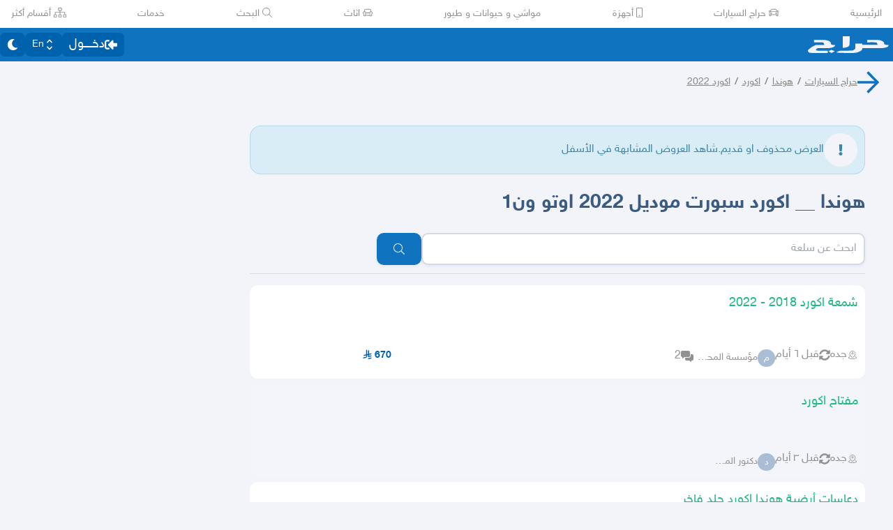

--- FILE ---
content_type: application/javascript
request_url: https://betacdn.haraj.com.sa/vite/assets/index-CpuxbyiM.js
body_size: 376
content:

!function(){try{var e="undefined"!=typeof window?window:"undefined"!=typeof global?global:"undefined"!=typeof globalThis?globalThis:"undefined"!=typeof self?self:{},n=(new e.Error).stack;n&&(e._sentryDebugIds=e._sentryDebugIds||{},e._sentryDebugIds[n]="d55462ef-a0ed-58b3-a1cc-78df711e772c")}catch(e){}}();
import{c as a}from"./create-endpoint-aUyYxwch.js";import{c as e}from"./checkFlag-Bibn0gi-.js";const o=e("dev")?"chat.jdeed.com":"api-chat.haraj.com.sa",r=`https://${o}`,d=(t,c)=>a(r,t,{onAPIError:c},!0,{mode:"cors",credentials:"include"});export{d as C};
//# sourceMappingURL=index-CpuxbyiM.js.map

//# debugId=d55462ef-a0ed-58b3-a1cc-78df711e772c


--- FILE ---
content_type: application/javascript
request_url: https://betacdn.haraj.com.sa/vite/assets/trackPosting-nJUEIObh.js
body_size: 442
content:

!function(){try{var e="undefined"!=typeof window?window:"undefined"!=typeof global?global:"undefined"!=typeof globalThis?globalThis:"undefined"!=typeof self?self:{},n=(new e.Error).stack;n&&(e._sentryDebugIds=e._sentryDebugIds||{},e._sentryDebugIds[n]="83f82ec1-fb5f-5301-8bd7-eb04d17ca5a4")}catch(e){}}();
import{N as a}from"./asyncReactGA-BozvT0BB.js";import{c,d as s}from"./fetcher-BFN3BNaT.js";const t={"/tags":"tagPage","/pic":"tagPicPage","/scope":"scopePage","/city":"cityPage","/users/search":"userSearch","/search":"searchPage"},g=s(t,"homePage"),p=c(),i=(e=0)=>{a.pageview(`/post/${e}`)};export{g,i as p,p as t};
//# sourceMappingURL=trackPosting-nJUEIObh.js.map

//# debugId=83f82ec1-fb5f-5301-8bd7-eb04d17ca5a4


--- FILE ---
content_type: application/javascript
request_url: https://betacdn.haraj.com.sa/vite/assets/useStreamComments-DjN7tGRk.js
body_size: 2541
content:

!function(){try{var e="undefined"!=typeof window?window:"undefined"!=typeof global?global:"undefined"!=typeof globalThis?globalThis:"undefined"!=typeof self?self:{},n=(new e.Error).stack;n&&(e._sentryDebugIds=e._sentryDebugIds||{},e._sentryDebugIds[n]="04d7a445-832b-5233-8cc5-9eee052ddfb2")}catch(e){}}();
import{q as U,D}from"./fetcher-BFN3BNaT.js";import"./setCookie-B59AlHsZ.js";import"./debug-build-BzbPds9X.js";import{r as a}from"./chunk-JMJ3UQ3L-CfoBu44Q.js";import{j as x}from"./jsx-runtime-D_zvdyIk.js";import"./Image-CqNs1Ne2.js";import"./ScrollableContainer-CDArS5JY.js";import"./index.es-CDrnooh-.js";import"./index-6fPLvYdi.js";/* empty css                   */import{u as T}from"./useAccessToken-BLjDnWUG.js";import{c as Q}from"./create-endpoint-aUyYxwch.js";import{u as $}from"./useParams-Ro2iEoDF.js";import{k as V}from"./asyncReactGA-BozvT0BB.js";import{u as J}from"./useAccountUser-CbPwp0u-.js";import{u as Y}from"./useScopedI18n-B8qJAlOX.js";const O="https://livestream.haraj.com.sa",S=e=>Q(O,e),C={updateStreamerDeviceState(e,t){return S(e).Put("streams/device",{mic_state:t.micEnabled,camera_state:t.cameraEnabled})},disableStreamerDeviceState(e){return S(e).Put("streams/device",{mic_state:!1,camera_state:!1})},checkOpenStream(e){return S(e).Get("open-stream")},startStream(e,t,s,n,r){return S(e).Post(`streams?clientId=${t}`,{post_id:s,device:{camera_state:n,mic_state:r}})},stopStream(e,t){return S(e).Delete(`streams/${t}`)},getStreamStatus(e,t){return S(e).Get(`streams/status?post_ids=${t}`)},checkPostsStreaming(e,t){return S(e).Get(`streams/open?post_ids=${t}`)},getStream(e,t){return S(e).Get(`streams/${t}`)},joinLiveStream(e,t){return S(e).Post(`streams/${t}/join`,{})},publishComment(e,t,s){return S(e).Post(`streams/${t}/comments`,{content:s})},getStreamComments(e,t,{lastCommentKey:s,limit:n}){const r=`streams/${t}/comments`,o=new URLSearchParams;s&&o.append("last_key",s),o.append("limit",n.toString());const i=`${r}?${o.toString()}`;return S(e).Get(i)},getStreamsList(e,{lastStreamKey:t,limit:s}){const n="streams",r=new URLSearchParams;t&&r.append("last_key",t),r.append("limit",s.toString());const o=`${n}?${r.toString()}`;return S(e).Get(o)},async subscribeToStream(e,t){const s=`${O}/streams/${t}/events?sse_token=${e}`;return new EventSource(s)}},k=()=>{const{postid:e}=$();return e},N=e=>e==null?null:Array.isArray(e)?e[0]?String(e[0]):null:String(e),L=e=>{const t=N(e);if(!t)return null;const s=Number.parseInt(t,10);return Number.isNaN(s)?null:s},{subscribeToStream:q}=C,H=e=>{const t=k(),[s,n]=a.useState(null);return a.useEffect(()=>((async()=>{if(e&&!s)try{const r=N(t);if(!r)return;const o=await q(e,r);n(o)}catch{}})(),()=>{s&&s.close()}),[e,t]),{eventSource:s}},W=e=>{const t=T(),{data:s,isLoading:n,refetch:r,isRefetching:o}=U({queryKey:["postStream",e],queryFn:async()=>{const m=N(e);if(!m)throw new Error("Invalid postId for stream query");return(await C.getStream(t,m)).json},enabled:!!e,staleTime:Number.POSITIVE_INFINITY}),i=s!=null&&s.ok?s.data:void 0,c=s!=null&&s.ok?void 0:s,l=n,d=(i==null?void 0:i.status)==="OPEN",f=(i==null?void 0:i.status)==="CLOSED";return{isGettingStream:l&&!o,isLive:d,streamData:i,streamError:c,refetchStream:r,isEnded:f}},z=e=>{var i,c;const{postid:t}=$(),n=t||e,{data:r,...o}=D({id:[Number(n)]},{enabled:!!n&&!Number.isNaN(Number(n)),placeholderData:V,staleTime:Number.POSITIVE_INFINITY,retryOnMount:!1,refetchOnMount:!1});return(c=(i=r==null?void 0:r.posts)==null?void 0:i.items)==null?void 0:c[0]},A=a.createContext(null),Se=({children:e})=>{const t=z(),{id:s}=J(),n=k(),r=Y("streams"),[o,i]=a.useState(null),{isGettingStream:c,streamData:l,isEnded:d,isLive:f,streamError:m}=W(N(n)||""),[E,u]=a.useState({viewerCount:0,streamIsLive:!1,streamEnded:!1,streamIsPaused:!1,message:null}),[p,v]=a.useState(!0),[h,_]=a.useState(!0);a.useEffect(()=>{u({...E,viewerCount:(l==null?void 0:l.num_viewers)||0,streamIsLive:f,streamEnded:d,message:I(),streamErrorMsg:m})},[c]);const I=a.useCallback(()=>{var g;return f?r("live"):d?r("live_closed"):(g=m==null?void 0:m.msg)!=null&&g.includes("not found")?r("no_live_stream"):null},[f,d,m,r]),{eventSource:P}=H(o),F=a.useCallback(g=>{const b=JSON.parse(g.data);if(b.name==="LIVESTREAM_STATUS"){const y=b.data.viewer_count;u(G=>({...G,viewerCount:y,message:I()}))}b.name==="LIVESTREAM_ENDED"&&(i(null),u(y=>({...y,streamEnded:!0,message:r("live_closed"),streamIsLive:!1})))},[u,I,i,r]);a.useEffect(()=>{if(!P)return;const g=b=>F(b);return P.addEventListener("message",g),()=>{P.removeEventListener("message",g)}},[P]);const w=a.useMemo(()=>s===(t==null?void 0:t.authorId),[s,t]),R=a.useMemo(()=>!!t&&!c?w?"streamer":"viewer":"pending",[w,m,t,c,l]),j=a.useMemo(()=>m?"error":c?"pending":l??"error",[c,l,m]);return x.jsx(x.Fragment,{children:x.jsx(A.Provider,{value:{sseToken:o,setSseToken:i,streamSubscription:P,streamMeta:E,streamDeviceState:{camEnabled:p,micEnabled:h,setCamStateEnabled:v,setMicStateEnabled:_,resetState:()=>{v(!0),_(!0)}},setStreamMeta:u,isAuthor:w,data:j,view:R,isMocked:!1},children:e})})},B=()=>a.useContext(A),pe=()=>{const e=T(),{streamSubscription:t}=B(),s=k(),[n,r]=a.useState([]),[o,i]=a.useState(!1),[c,l]=a.useState(),[d,f]=a.useState(!1);a.useEffect(()=>{if(!s||!e||n.length>0||d)return;(async()=>{f(!0);try{const u=L(s);if(!u)return;const p=await M(u,void 0,e);r(p.items),i(p.has_next_page),l(p.next_last_key)}catch{}finally{setTimeout(()=>{f(!1)},700)}})()},[s,e,n]);const m=a.useCallback(async()=>{if(!(!o||d||!e||!s)){f(!0);try{const E=L(s);if(!E)return;const u=await M(E,c,e);r(p=>{const v=u.items.filter(h=>!p.some(_=>_.id===h.id));return[...p,...v]}),i(u.has_next_page),l(u.next_last_key)}catch{}finally{f(!1)}}},[o,d,e,s,c]);return a.useEffect(()=>{if(!t||!s)return;const E=u=>{const p=JSON.parse(u.data);if(p.name!=="NEW_COMMENT")return;const v=p.data;r(h=>h.some(I=>I.id===v.id)?h:[v,...h])};return t.addEventListener("message",E),()=>{t.removeEventListener("message",E)}},[t,s]),{comments:n,fetchNextPage:m,hasNextPage:o,isFetchingNextPage:d}},K="no_internet_err",M=async(e,t,s)=>{try{const n=N(e);if(!n)throw new Error("Invalid postId provided");const r=await C.getStreamComments(s,n,{lastCommentKey:t,limit:5});if(r===null)throw new Error(K);if(!r.ok)throw new Error("Error");const{data:o,ok:i}=r.json;if(!i)throw new Error("Error with JSON file returned from stream comments");const{last_key:c}=o.params,{has_next_page:l,next_last_key:d}=o.page_info,{comments:f}=o;return{next_last_key:d,last_key:c,has_next_page:l,items:f}}catch(n){throw n instanceof Error?new TypeError(n.message):n}};export{K as N,Se as S,C as a,A as b,B as c,N as d,z as e,W as f,pe as g,L as t,k as u};
//# sourceMappingURL=useStreamComments-DjN7tGRk.js.map

//# debugId=04d7a445-832b-5233-8cc5-9eee052ddfb2


--- FILE ---
content_type: application/javascript
request_url: https://betacdn.haraj.com.sa/vite/assets/ActionButton-U_05DgAM.js
body_size: 2983
content:

!function(){try{var e="undefined"!=typeof window?window:"undefined"!=typeof global?global:"undefined"!=typeof globalThis?globalThis:"undefined"!=typeof self?self:{},n=(new e.Error).stack;n&&(e._sentryDebugIds=e._sentryDebugIds||{},e._sentryDebugIds[n]="b131b79e-d842-5271-b1cd-702cfaf289b9")}catch(e){}}();
import{j as t}from"./jsx-runtime-D_zvdyIk.js";import{c as u}from"./clsx-B-dksMZM.js";import{V as S}from"./ToasterPortal-DqRB6gjq.js";import{t as D}from"./trackProfile-DVbrphMY.js";import{L as k}from"./link-BtFVfoCm.js";import{u as H}from"./useCurrentLocale-BzhikqBC.js";import{P as y,Q as E,R as I}from"./fetcher-BFN3BNaT.js";import{u as L}from"./useAccountUser-CbPwp0u-.js";import{r as f}from"./chunk-JMJ3UQ3L-CfoBu44Q.js";import"./Image-CqNs1Ne2.js";import"./ScrollableContainer-CDArS5JY.js";import{F as g}from"./index.es-CDrnooh-.js";import{c as M}from"./index-6fPLvYdi.js";/* empty css                   */import"./setCookie-B59AlHsZ.js";import{u as R}from"./asyncReactGA-BozvT0BB.js";import{u as W}from"./useAccessToken-BLjDnWUG.js";import"./debug-build-BzbPds9X.js";import{U as q}from"./UserAvatar-DG_A7Nhg.js";import{u as w}from"./useFetchPostDetails-BTZrmU2h.js";import{u as F}from"./useTranslate-DTIm-t6S.js";import{s as B}from"./safeDecodeURIComponent-BlM3vsbI.js";import{f as b}from"./faClock-BWK7k1hc.js";import{u as C}from"./useDir-CZyfnJbB.js";import{u as N}from"./TimeInfo-9C8zn-oI.js";function V({direction:e="top",content:s,children:r,delay:n=200}){let a;const[o,c]=f.useState(!1),l=()=>{a=setTimeout(()=>{c(!0)},n)},d=()=>{clearTimeout(a),c(!1)};return t.jsxs("div",{className:"relative",onMouseEnter:l,onMouseLeave:d,children:[r,o&&t.jsx("div",{className:M("tooltip-tip",e),children:s})]})}const z=e=>{const s=typeof e=="string"?e:"";return s.startsWith("@")?s.slice(1):s},Q=(e,s)=>{const r=e.startsWith("/11")?"fromPost":e.startsWith("/scope")?"fromScope":void 0,{profile_username:n,post_id:a,scope_id:o}=s;r&&D({eventName:"profile_follow",params:{profile_username:n,source:r,post_id:a,scope_id:o}})};function $({authorId:e,name:s}){return t.jsx(q,{username:s||z(s),userId:e,size:"!w-10 !h-10",className:"!ml-0 h-full w-full"})}function K(){const e=L(),{authorId:s}=w().data||{};return e&&e.id===s}function O({authorId:e,name:s,href:r,username:n="",postId:a,scopeId:o,isOwnPost:c=!1}){const l=H(),d=R(),m=W(),{data:i,isFetching:p}=y({token:m,username:n},{enabled:!!(m&&n)}),[U,j]=f.useState(!0),{mutate:v}=E({onSuccess(){d.invalidateQueries({queryKey:y.getKey({token:m,username:n})}),setTimeout(()=>{S.success("تمت المتابعة"),j(!0)},2e3)}}),T=f.useCallback(()=>{i!=null&&i.isFollowingUser||(v({token:m,username:n}),Q(l,{profile_username:n,post_id:a,scope_id:o}))},[l,i==null?void 0:i.isFollowingUser,v,a,o,m,n]);f.useEffect(()=>{const P=!!(i!=null&&i.isFollowingUser);!p&&!P&&!c&&j(!1)},[p,i==null?void 0:i.isFollowingUser,c]);const _=F();return t.jsxs("span",{className:"flex flex-1 shrink-0 items-center gap-1.5",children:[t.jsx("div",{className:"relative shrink-0",children:t.jsx($,{authorId:e,name:s})}),t.jsx("div",{className:"flex w-full",children:t.jsx(k,{href:r,"data-testid":"post-author",className:"text-text-primary flex min-h-[24px] max-w-[60vw] items-center overflow-hidden sm:max-w-full md:max-w-[14ch] ",children:B(n||"")})}),!U&&t.jsx("button",{className:u("bg-primary m-0 flex items-center justify-center rounded-full px-2 py-1 text-xs text-white","aspect-[1.75] w-20"),onClick:()=>{n&&I(()=>{T()})},children:_("follow")})]})}const Ne=()=>{const{authorId:e,authorUsername:s,id:r}=w().data||{},n=encodeURIComponent(s),a=s&&s[0].toUpperCase(),o=K();return t.jsx(O,{name:a,authorId:e,href:`/users/${n}`,username:s,postId:r,isOwnPost:o})};var x={},A;function G(){return A||(A=1,function(e){Object.defineProperty(e,"__esModule",{value:!0});var s="fas",r="sync-alt",n=512,a=512,o=[],c="f2f1",l="M370.72 133.28C339.458 104.008 298.888 87.962 255.848 88c-77.458.068-144.328 53.178-162.791 126.85-1.344 5.363-6.122 9.15-11.651 9.15H24.103c-7.498 0-13.194-6.807-11.807-14.176C33.933 94.924 134.813 8 256 8c66.448 0 126.791 26.136 171.315 68.685L463.03 40.97C478.149 25.851 504 36.559 504 57.941V192c0 13.255-10.745 24-24 24H345.941c-21.382 0-32.09-25.851-16.971-40.971l41.75-41.749zM32 296h134.059c21.382 0 32.09 25.851 16.971 40.971l-41.75 41.75c31.262 29.273 71.835 45.319 114.876 45.28 77.418-.07 144.315-53.144 162.787-126.849 1.344-5.363 6.122-9.15 11.651-9.15h57.304c7.498 0 13.194 6.807 11.807 14.176C478.067 417.076 377.187 504 256 504c-66.448 0-126.791-26.136-171.315-68.685L48.97 471.03C33.851 486.149 8 475.441 8 454.059V320c0-13.255 10.745-24 24-24z";e.definition={prefix:s,iconName:r,icon:[n,a,o,c,l]},e.faSyncAlt=e.definition,e.prefix=s,e.iconName=r,e.width=n,e.height=a,e.ligatures=o,e.unicode=c,e.svgPathData=l}(x)),x}var J=G();function h({icon:e}){return t.jsx(g,{icon:e,style:{width:16,height:16},className:"mb-1"})}function X({postDate:e,updateDate:s}){const r=F(),n=C(),a=N(e),o=N(s);return t.jsxs("span",{className:"flex max-w-[40vw] flex-1 items-center gap-1 md:max-w-fit",children:[e===s&&t.jsxs(t.Fragment,{children:[t.jsx(h,{icon:b.faClock}),t.jsx("span",{id:"post_time",children:t.jsx("span",{"data-testid":"post-time",dir:n,suppressHydrationWarning:!0,children:a})})]}),e!==s&&t.jsx(V,{direction:"bottom",content:t.jsxs("span",{children:[t.jsx(h,{icon:b.faClock}),t.jsx("span",{children:r("time_ad_created")}),t.jsx("span",{children:` ${a}`})]}),children:t.jsxs("div",{className:"flex flex-1 items-center gap-1",children:[t.jsx(h,{icon:J.faSyncAlt}),t.jsxs("span",{suppressHydrationWarning:!0,children:[t.jsx(t.Fragment,{children:r("time_updated")})," ",o]})]})})]})}const Ae=()=>{const e=w().data,s=e==null?void 0:e.postDate,r=e==null?void 0:e.updateDate;return t.jsx(X,{postDate:s,updateDate:r})},ke=e=>{const s=document.createElement("div");return s.innerHTML=e,s.textContent};function Fe({children:e,isAuthor:s}){const r=C();return t.jsxs("div",{className:u("dark:shadow-1 mt-5 flex w-full items-stretch text-[#8f95a3]",s&&"text-[#1dba73]"),dir:r,children:[t.jsx("span",{className:u("bg-background-card w-2",r==="ltr"?"rounded-l-xl":"rounded-r-xl")}),t.jsx("div",{className:"bg-background dark:bg-secondary-input-gray flex flex-1 flex-wrap items-stretch justify-center gap-px",children:e}),t.jsx("span",{className:u("bg-background-card w-2",r==="ltr"?"rounded-r-xl":"rounded-l-xl")})]})}function Ce({href:e,icon:s,label:r,testId:n,iconProps:a,additional:o,className:c,...l}){return t.jsxs(k,{href:e,className:u("bg-background-card rounded-none border-none","relative flex h-auto min-w-[125px] flex-1 cursor-pointer items-center justify-center gap-2 whitespace-nowrap px-4 py-3 text-center text-[#8f95a3] shadow-none hover:bg-[#edf9ff] dark:hover:bg-[#303042]"),"data-testid":n,prefetch:!1,...l,children:[o,s&&t.jsx(g,{...a,icon:s}),t.jsx("span",{children:r})]})}const Ue=f.forwardRef(function({onClick:s,testId:r,icon:n,label:a,iconProps:o,additional:c,children:l,className:d,labelProps:m,...i},p){return t.jsxs("button",{...i,className:u("bg-background-card rounded-none border-none","relative flex h-auto min-w-[125px] flex-1 cursor-pointer items-center justify-center gap-2 whitespace-nowrap px-4 py-3 text-center text-[#8f95a3] shadow-none hover:bg-[#edf9ff] dark:hover:bg-[#303042]",d),onClick:s,"data-testid":r,children:[t.jsx(g,{...o,icon:n,className:u(o==null?void 0:o.className)}),t.jsxs("div",{className:"flex items-center gap-1",children:[c,t.jsx("span",{...m,children:a}),l]})]})});export{Ue as A,X as P,Fe as a,Ce as b,ke as c,$ as d,Ae as e,J as f,Ne as g,O as h,Q as t};
//# sourceMappingURL=ActionButton-U_05DgAM.js.map

//# debugId=b131b79e-d842-5271-b1cd-702cfaf289b9


--- FILE ---
content_type: application/javascript
request_url: https://betacdn.haraj.com.sa/vite/assets/WithIdleTimer-DMbBEfrM.js
body_size: 5263
content:

!function(){try{var e="undefined"!=typeof window?window:"undefined"!=typeof global?global:"undefined"!=typeof globalThis?globalThis:"undefined"!=typeof self?self:{},n=(new e.Error).stack;n&&(e._sentryDebugIds=e._sentryDebugIds||{},e._sentryDebugIds[n]="ebc2555e-a0e1-5eeb-bc0d-83e1fc4844a6")}catch(e){}}();
var Ue=Object.defineProperty;var ze=(e,n,s)=>n in e?Ue(e,n,{enumerable:!0,configurable:!0,writable:!0,value:s}):e[n]=s;var o=(e,n,s)=>ze(e,typeof n!="symbol"?n+"":n,s);import{K as Ve}from"./fetcher-BFN3BNaT.js";import"./setCookie-B59AlHsZ.js";import"./debug-build-BzbPds9X.js";import{r}from"./chunk-JMJ3UQ3L-CfoBu44Q.js";import"./jsx-runtime-D_zvdyIk.js";import"./Image-CqNs1Ne2.js";import"./ScrollableContainer-CDArS5JY.js";import"./index.es-CDrnooh-.js";import"./index-6fPLvYdi.js";/* empty css                   */import"./asyncReactGA-BozvT0BB.js";import"./sleep-mAKpSMLY.js";import"./index-CFy4B-uX.js";import"./useCurrentLocale-BzhikqBC.js";import"./index-DERl8ZY0.js";var Ke=Object.create,Pe=Object.defineProperty,Xe=Object.getOwnPropertyDescriptor,He=Object.getOwnPropertyNames,Ye=Object.getPrototypeOf,Qe=Object.prototype.hasOwnProperty,We=(e,n)=>()=>(n||e((n={exports:{}}).exports,n),n.exports),Ze=(e,n,s,a)=>{if(n&&typeof n=="object"||typeof n=="function")for(let u of He(n))!Qe.call(e,u)&&u!==s&&Pe(e,u,{get:()=>n[u],enumerable:!(a=Xe(n,u))||a.enumerable});return e},et=(e,n,s)=>(s=e!=null?Ke(Ye(e)):{},Ze(!e||!e.__esModule?Pe(s,"default",{value:e,enumerable:!0}):s,e)),tt=We((e,n)=>{(function(s,a){typeof e=="object"&&typeof n<"u"?a(e):typeof define=="function"&&define.amd?define(["exports"],a):(s=typeof globalThis<"u"?globalThis:s||self,a(s.fastUniqueNumbers={}))})(e,function(s){var a=function(v){return function(b){var l=v(b);return b.add(l),l}},u=function(v){return function(b,l){return v.set(b,l),l}},w=Number.MAX_SAFE_INTEGER===void 0?9007199254740991:Number.MAX_SAFE_INTEGER,M=536870912,B=M*2,z=function(v,b){return function(l){var R=b.get(l),f=R===void 0?l.size:R<B?R+1:0;if(!l.has(f))return v(l,f);if(l.size<M){for(;l.has(f);)f=Math.floor(Math.random()*B);return v(l,f)}if(l.size>w)throw new Error("Congratulations, you created a collection of unique numbers which uses all available integers!");for(;l.has(f);)f=Math.floor(Math.random()*w);return v(l,f)}},F=new WeakMap,V=u(F),_=z(V,F),j=a(_);s.addUniqueNumber=j,s.generateUniqueNumber=_})});et(tt());var N=(typeof window>"u"?"undefined":typeof window)=="object",L={setTimeout:N?setTimeout.bind(window):setTimeout,clearTimeout:N?clearTimeout.bind(window):clearTimeout,setInterval:N?setInterval.bind(window):setInterval,clearInterval:N?clearInterval.bind(window):clearInterval};function rt(e){L.setTimeout=e.setTimeout,L.clearTimeout=e.clearTimeout,L.setInterval=e.setInterval,L.clearInterval=e.clearInterval}var Y={},nt=class{constructor(e){o(this,"name");o(this,"closed",!1);o(this,"mc",new MessageChannel);this.name=e,Y[e]=Y[e]||[],Y[e].push(this),this.mc.port1.start(),this.mc.port2.start(),this.onStorage=this.onStorage.bind(this),window.addEventListener("storage",this.onStorage)}onStorage(e){if(e.storageArea!==window.localStorage||e.key.substring(0,this.name.length)!==this.name||e.newValue===null)return;let n=JSON.parse(e.newValue);this.mc.port2.postMessage(n)}postMessage(e){if(this.closed)throw new Error("InvalidStateError");let n=JSON.stringify(e),s=`${this.name}:${String(Date.now())}${String(Math.random())}`;window.localStorage.setItem(s,n),L.setTimeout(()=>{window.localStorage.removeItem(s)},500),Y[this.name].forEach(a=>{a!==this&&a.mc.port2.postMessage(JSON.parse(n))})}close(){if(this.closed)return;this.closed=!0,this.mc.port1.close(),this.mc.port2.close(),window.removeEventListener("storage",this.onStorage);let e=Y[this.name].indexOf(this);Y[this.name].splice(e,1)}get onmessage(){return this.mc.port1.onmessage}set onmessage(e){this.mc.port1.onmessage=e}get onmessageerror(){return this.mc.port1.onmessageerror}set onmessageerror(e){this.mc.port1.onmessageerror=e}addEventListener(e,n){return this.mc.port1.addEventListener(e,n)}removeEventListener(e,n){return this.mc.port1.removeEventListener(e,n)}dispatchEvent(e){return this.mc.port1.dispatchEvent(e)}},st=typeof window>"u"?void 0:typeof window.BroadcastChannel=="function"?window.BroadcastChannel:nt;function it(e=0){return new Promise(n=>L.setTimeout(n,e))}function Ne(){return Math.random().toString(36).substring(2)}var ut=class{constructor(e,n){o(this,"options");o(this,"channel");o(this,"token",Ne());o(this,"isLeader",!1);o(this,"isDead",!1);o(this,"isApplying",!1);o(this,"reApply",!1);o(this,"intervals",[]);o(this,"listeners",[]);o(this,"deferred");this.channel=e,this.options=n,this.apply=this.apply.bind(this),this.awaitLeadership=this.awaitLeadership.bind(this),this.sendAction=this.sendAction.bind(this)}async apply(){if(this.isLeader||this.isDead)return!1;if(this.isApplying)return this.reApply=!0,!1;this.isApplying=!0;let e=!1,n=s=>{let{token:a,action:u}=s.data;a!==this.token&&(u===0&&a>this.token&&(e=!0),u===1&&(e=!0))};this.channel.addEventListener("message",n);try{return this.sendAction(0),await it(this.options.responseTime),this.channel.removeEventListener("message",n),this.isApplying=!1,e?this.reApply?this.apply():!1:(this.assumeLead(),!0)}catch{return!1}}awaitLeadership(){if(this.isLeader)return Promise.resolve();let e=!1,n=null;return new Promise(s=>{let a=()=>{if(e)return;e=!0;try{L.clearInterval(n)}catch{}let w=this.intervals.indexOf(n);w>=0&&this.intervals.splice(w,1),this.channel.removeEventListener("message",u),s()};n=L.setInterval(()=>{this.apply().then(()=>{this.isLeader&&a()})},this.options.fallbackInterval),this.intervals.push(n);let u=w=>{let{action:M}=w.data;M===2&&this.apply().then(()=>{this.isLeader&&a()})};this.channel.addEventListener("message",u)})}sendAction(e){this.channel.postMessage({action:e,token:this.token})}assumeLead(){this.isLeader=!0;let e=n=>{let{action:s}=n.data;s===0&&this.sendAction(1)};return this.channel.addEventListener("message",e),this.listeners.push(e),this.sendAction(1)}waitForLeadership(){return this.deferred?this.deferred:(this.deferred=this.awaitLeadership(),this.deferred)}close(){if(!this.isDead){this.isDead=!0,this.isLeader=!1,this.sendAction(2);try{this.listeners.forEach(e=>this.channel.removeEventListener("message",e)),this.intervals.forEach(e=>L.clearInterval(e))}catch{}}}},at=class{constructor(e){o(this,"channel");o(this,"options");o(this,"elector");o(this,"token",Ne());o(this,"registry",new Map);o(this,"allIdle",!1);o(this,"isLastActive",!1);let{channelName:n}=e;if(this.options=e,this.channel=new st(n),this.registry.set(this.token,1),e.leaderElection){let s={fallbackInterval:2e3,responseTime:100};this.elector=new ut(this.channel,s),this.elector.waitForLeadership()}this.channel.addEventListener("message",s=>{let{action:a,token:u,data:w}=s.data;switch(a){case 3:this.registry.set(u,2);break;case 4:this.registry.delete(u);break;case 5:this.idle(u);break;case 6:this.active(u);break;case 7:this.prompt(u);break;case 8:this.start(u);break;case 9:this.reset(u);break;case 10:this.activate(u);break;case 11:this.pause(u);break;case 12:this.resume(u);break;case 13:this.options.onMessage(w);break}}),this.send(3)}get isLeader(){if(!this.elector)throw new Error('❌ Leader election is not enabled. To Enable it set the "leaderElection" property to true.');return this.elector.isLeader}prompt(e=this.token){this.registry.set(e,0);let n=[...this.registry.values()].every(s=>s===0);e===this.token&&this.send(7),n&&this.options.onPrompt()}idle(e=this.token){this.registry.set(e,2);let n=[...this.registry.values()].every(s=>s===2);e===this.token&&this.send(5),!this.allIdle&&n&&(this.allIdle=!0,this.options.onIdle())}active(e=this.token){this.allIdle=!1,this.registry.set(e,1);let n=[...this.registry.values()].some(s=>s===1);e===this.token&&this.send(6),n&&this.options.onActive(),this.isLastActive=e===this.token}start(e=this.token){this.allIdle=!1,this.registry.set(e,1),e===this.token?this.send(8):this.options.start(!0),this.isLastActive=e===this.token}reset(e=this.token){this.allIdle=!1,this.registry.set(e,1),e===this.token?this.send(9):this.options.reset(!0),this.isLastActive=e===this.token}activate(e=this.token){this.allIdle=!1,this.registry.set(e,1),e===this.token?this.send(10):this.options.activate(!0),this.isLastActive=e===this.token}pause(e=this.token){e===this.token?this.send(11):this.options.pause(!0)}resume(e=this.token){e===this.token?this.send(12):this.options.resume(!0)}message(e){try{this.channel.postMessage({action:13,token:this.token,data:e})}catch{}}send(e){try{this.channel.postMessage({action:e,token:this.token})}catch{}}close(){this.options.leaderElection&&this.elector.close(),this.send(4),this.channel.close()}},ct=N?document:null,ot=["mousemove","keydown","wheel","DOMMouseScroll","mousewheel","mousedown","touchstart","touchmove","MSPointerDown","MSPointerMove","visibilitychange","focus"];function lt(e,n){let s;function a(...u){s&&clearTimeout(s),s=setTimeout(()=>{e(...u),s=null},n)}return a.cancel=function(){clearTimeout(s)},a}function ge(e,n){let s=0;return function(...a){let u=new Date().getTime();if(!(u-s<n))return s=u,e(...a)}}var h=()=>Date.now(),Q=2147483647;function ht({timeout:e=1e3*60*20,promptTimeout:n=0,promptBeforeIdle:s=0,element:a=ct,events:u=ot,timers:w=void 0,immediateEvents:M=[],onPresenceChange:B=()=>{},onPrompt:z=()=>{},onIdle:F=()=>{},onActive:V=()=>{},onAction:_=()=>{},onMessage:j=()=>{},debounce:v=0,throttle:b=0,eventsThrottle:l=200,startOnMount:R=!0,startManually:f=!1,stopOnIdle:ne=!1,crossTab:K=!1,name:we="idle-timer",syncTimers:W=0,leaderElection:be=!1,disabled:A=!1}={}){let ke=r.useRef(h()),se=r.useRef(h()),p=r.useRef(null),y=r.useRef(null),x=r.useRef(0),Z=r.useRef(0),S=r.useRef(0),k=r.useRef(0),c=r.useRef(!1),d=r.useRef(!1),C=r.useRef(!1),O=r.useRef(!0),ee=r.useRef(!1),P=r.useRef(null),i=r.useRef(null),E=r.useRef(e),q=r.useRef(0);r.useEffect(()=>{if(n&&console.warn("⚠️ IdleTimer -- The `promptTimeout` property has been deprecated in favor of `promptBeforeIdle`. It will be removed in the next major release."),s&&n)throw new Error("❌ Both promptTimeout and promptBeforeIdle can not be set. The promptTimeout property will be deprecated in a future version.");if(e>=Q)throw new Error(`❌ The value for the timeout property must fit in a 32 bit signed integer, ${Q}.`);if(n>=Q)throw new Error(`❌ The value for the promptTimeout property must fit in a 32 bit signed integer, ${Q}.`);if(s>=Q)throw new Error(`❌ The value for the promptBeforeIdle property must fit in a 32 bit signed integer, ${Q}.`);if(s>=e)throw new Error(`❌ The value for the promptBeforeIdle property must be less than the timeout property, ${e}.`);if(s?(E.current=e-s,q.current=s):(E.current=e,q.current=n),!O.current){if(f||A)return;c.current&&(X.current(null,g),i.current&&i.current.active()),U()}},[e,n,s,f,A]);let ye=r.useRef(ne);r.useEffect(()=>{ye.current=ne},[ne]);let Ee=r.useRef(M),te=r.useRef(a),he=r.useRef([...new Set([...u,...M]).values()]),T=r.useRef(A);r.useEffect(()=>{T.current=A,!O.current&&(A?oe():f||U())},[A]);let re=r.useRef(B);r.useEffect(()=>{re.current=B},[B]);let ie=r.useRef(z);r.useEffect(()=>{ie.current=z},[z]);let ue=r.useRef(F);r.useEffect(()=>{ue.current=F},[F]);let X=r.useRef(V);r.useEffect(()=>{X.current=V},[V]);let ae=r.useRef(_);r.useEffect(()=>{ae.current=_},[_]);let H=r.useRef(j);r.useEffect(()=>{H.current=j},[j]);let J=r.useMemo(()=>{let t=(m,le)=>ae.current(m,le);return v>0?lt(t,v):b>0?ge(t,b):t},[b,v]),Te=r.useRef();r.useEffect(()=>{K&&W&&(Te.current=ge(()=>{i.current.active()},W))},[K,W]);let I=()=>{P.current!==null&&(L.clearTimeout(P.current),P.current=null)},D=(t,m=!0)=>{I(),P.current=L.setTimeout(de,t||E.current),m&&(y.current=h())},Ie=t=>{!d.current&&!c.current&&(ie.current(t,g),re.current({type:"active",prompted:!0},g)),k.current=0,S.current=h(),d.current=!0,D(q.current,!1)},Le=()=>{I(),c.current||(ue.current(null,g),re.current({type:"idle"},g)),c.current=!0,p.current=h(),ye.current?G():d.current&&(S.current=0,d.current=!1)},fe=t=>{I(),(c.current||d.current)&&(X.current(t,g),re.current({type:"active",prompted:!1},g)),d.current=!1,S.current=0,c.current=!1,x.current+=h()-p.current,Z.current+=h()-p.current,$(),D()},de=t=>{if(!c.current){J.cancel&&J.cancel();let m=h()-y.current;if(!(E.current+q.current<m)&&q.current>0&&!d.current){i.current?i.current.prompt():Ie(t);return}i.current?i.current.idle():Le();return}i.current?i.current.active():fe(t)},pe=t=>{if(!R&&!y.current&&(y.current=h(),X.current(null,g)),J(t,g),d.current)return;if(I(),!c.current&&Ee.current.includes(t.type)){de(t);return}let m=h()-y.current;if(c.current&&!ne||!c.current&&m>=E.current){de(t);return}C.current=!1,k.current=0,S.current=0,D(),K&&W&&Te.current()},ce=r.useRef(pe);r.useEffect(()=>{let t=ee.current;t&&G(),l>0?ce.current=ge(pe,l):ce.current=pe,t&&$()},[l,b,v,ae,K,W]);let $=()=>{N&&te.current&&(ee.current||(he.current.forEach(t=>{te.current.addEventListener(t,ce.current,{capture:!0,passive:!0})}),ee.current=!0))},G=(t=!1)=>{N&&te.current&&(ee.current||t)&&(he.current.forEach(m=>{te.current.removeEventListener(m,ce.current,{capture:!0})}),ee.current=!1)},U=r.useCallback(t=>T.current?!1:(I(),$(),c.current=!1,d.current=!1,C.current=!1,k.current=0,S.current=0,i.current&&!t&&i.current.start(),D(),!0),[P,c,T,E,i]),me=r.useCallback(t=>T.current?!1:(I(),$(),se.current=h(),x.current+=h()-p.current,Z.current+=h()-p.current,x.current=0,c.current=!1,d.current=!1,C.current=!1,k.current=0,S.current=0,i.current&&!t&&i.current.reset(),f||D(),!0),[P,c,E,f,T,i]),Me=r.useCallback(t=>T.current?!1:(I(),$(),(c.current||d.current)&&fe(),c.current=!1,d.current=!1,C.current=!1,k.current=0,S.current=0,se.current=h(),i.current&&!t&&i.current.activate(),D(),!0),[P,c,d,T,E,i]),oe=r.useCallback((t=!1)=>T.current||C.current?!1:(k.current=Ae(),C.current=!0,G(),I(),i.current&&!t&&i.current.pause(),!0),[P,T,i]),ve=r.useCallback((t=!1)=>T.current||!C.current?!1:(C.current=!1,d.current||$(),c.current||D(k.current),S.current&&(S.current=h()),i.current&&!t&&i.current.resume(),!0),[P,E,T,k,i]),xe=r.useCallback((t,m)=>(i.current?(m&&H.current(t,g),i.current.message(t)):m&&H.current(t,g),!0),[j]),$e=r.useCallback(()=>c.current,[c]),Be=r.useCallback(()=>d.current,[d]),Fe=r.useCallback(()=>i.current?i.current.isLeader:null,[i]),_e=r.useCallback(()=>i.current?i.current.isLastActive:null,[i]),je=r.useCallback(()=>i.current?i.current.token:null,[i]),Ae=r.useCallback(()=>{if(C.current)return k.current;let t=k.current?k.current:q.current+E.current,m=y.current?h()-y.current:0,le=Math.floor(t-m);return le<0?0:Math.abs(le)},[E,q,d,k,y]),Re=r.useCallback(()=>Math.round(h()-se.current),[se]),Se=r.useCallback(()=>Math.round(h()-ke.current),[ke]),qe=r.useCallback(()=>p.current?new Date(p.current):null,[p]),Je=r.useCallback(()=>y.current?new Date(y.current):null,[y]),Ce=r.useCallback(()=>c.current?Math.round(h()-p.current+x.current):Math.round(x.current),[p,x]),Oe=r.useCallback(()=>c.current?Math.round(h()-p.current+Z.current):Math.round(Z.current),[p,Z]),De=r.useCallback(()=>{let t=Math.round(Re()-Ce());return t>=0?t:0},[p,x]),Ge=r.useCallback(()=>{let t=Math.round(Se()-Oe());return t>=0?t:0},[p,x]);r.useEffect(()=>{if(v>0&&b>0)throw new Error("❌ onAction can either be throttled or debounced, not both.");w&&rt(w);let t=()=>{i.current&&i.current.close(),J.cancel&&J.cancel(),I(),G(!0)};return N&&window.addEventListener("beforeunload",t),()=>{N&&window.removeEventListener("beforeunload",t),i.current&&i.current.close(),J.cancel&&J.cancel(),I(),G(!0)}},[]),r.useEffect(()=>{i.current&&i.current.close(),K?i.current=new at({channelName:we,leaderElection:be,onPrompt:()=>{Ie()},onIdle:()=>{Le()},onActive:()=>{fe()},onMessage:t=>{H.current(t,g)},start:U,reset:me,activate:Me,pause:oe,resume:ve}):i.current=null},[K,we,be,ie,ue,X,H,U,me,oe,ve]),r.useEffect(()=>{O.current||(I(),G(!0)),!(f||A)&&(R?U():$())},[f,R,A,O]),r.useEffect(()=>{if(!O.current){let t=[...new Set([...u,...M]).values()];if(G(),he.current=t,te.current=a,Ee.current=M,f||A)return;R?U():$()}},[a,JSON.stringify(u),JSON.stringify(M),O,A,f,R]),r.useEffect(()=>{O.current&&(O.current=!1)},[O]);let g={message:xe,start:U,reset:me,activate:Me,pause:oe,resume:ve,isIdle:$e,isPrompted:Be,isLeader:Fe,isLastActiveTab:_e,getTabId:je,getRemainingTime:Ae,getElapsedTime:Re,getTotalElapsedTime:Se,getLastIdleTime:qe,getLastActiveTime:Je,getIdleTime:Ce,getTotalIdleTime:Oe,getActiveTime:De,getTotalActiveTime:Ge,setOnPresenceChange:t=>{B=t,re.current=t},setOnPrompt:t=>{z=t,ie.current=t},setOnIdle:t=>{F=t,ue.current=t},setOnActive:t=>{V=t,X.current=t},setOnAction:t=>{_=t,ae.current=t},setOnMessage:t=>{j=t,H.current=t}};return g}var ft=r.createContext(null);ft.Consumer;function St(){const e=Ve();return ht({throttle:1e3*60*4,timeout:1e3*60*5,onIdle(){e.setIsIdle(!0)},onAction(){e.setIsIdle(!1)}}),null}export{St as IdleTimerWithGlobalIdleState};
//# sourceMappingURL=WithIdleTimer-DMbBEfrM.js.map

//# debugId=ebc2555e-a0e1-5eeb-bc0d-83e1fc4844a6


--- FILE ---
content_type: application/javascript
request_url: https://betacdn.haraj.com.sa/vite/assets/prefetchUser-DTpANcbG.js
body_size: 1235
content:

!function(){try{var e="undefined"!=typeof window?window:"undefined"!=typeof global?global:"undefined"!=typeof globalThis?globalThis:"undefined"!=typeof self?self:{},n=(new e.Error).stack;n&&(e._sentryDebugIds=e._sentryDebugIds||{},e._sentryDebugIds[n]="93dde027-47a8-5cec-9307-1d560756293b")}catch(e){}}();
import{a as o}from"./fetcher-BFN3BNaT.js";import"./chunk-JMJ3UQ3L-CfoBu44Q.js";import"./jsx-runtime-D_zvdyIk.js";import"./Image-CqNs1Ne2.js";import"./ScrollableContainer-CDArS5JY.js";import"./index.es-CDrnooh-.js";import"./index-6fPLvYdi.js";/* empty css                   */import"./setCookie-B59AlHsZ.js";import{c as l}from"./_prefetchPosts-Bmg6u7ih.js";import"./debug-build-BzbPds9X.js";import{Q as f}from"./queryClient-CIHvdOPO.js";const m="haraj",v="55.804",d="26.261",g="M55.562 9.526h-5.517a2.931 2.931 0 01-2.668-1.8 12.1 12.1 0 00-11.432-7.5C25.919.078 14.716-.007 14.716-.007a3.878 3.878 0 003.763 3.984h11.125a5.259 5.259 0 014.852 3.588 2.932 2.932 0 002.338 2.112H15.807a2.228 2.228 0 00-.87.177C12.418 10.921-.387 16.638.01 22.493c.134 1.488 1.408 3.761 9.92 3.761h27.993l.065-.833a2.95 2.95 0 00-2.836-3.264H16.808a2.119 2.119 0 01-1.558-3.416 9.166 9.166 0 012.872-2.313h22.394a21.382 21.382 0 0015.218-6.466.259.259 0 00-.172-.436z",z={width:v,height:d,svgPathData:g,iconName:m};var h={},s;function p(){return s||(s=1,function(a){Object.defineProperty(a,"__esModule",{value:!0});var t="fas",i="bullhorn",r=576,n=512,c=[],e="f0a1",u="M576 240c0-23.63-12.95-44.04-32-55.12V32.01C544 23.26 537.02 0 512 0c-7.12 0-14.19 2.38-19.98 7.02l-85.03 68.03C364.28 109.19 310.66 128 256 128H64c-35.35 0-64 28.65-64 64v96c0 35.35 28.65 64 64 64h33.7c-1.39 10.48-2.18 21.14-2.18 32 0 39.77 9.26 77.35 25.56 110.94 5.19 10.69 16.52 17.06 28.4 17.06h74.28c26.05 0 41.69-29.84 25.9-50.56-16.4-21.52-26.15-48.36-26.15-77.44 0-11.11 1.62-21.79 4.41-32H256c54.66 0 108.28 18.81 150.98 52.95l85.03 68.03a32.023 32.023 0 0 0 19.98 7.02c24.92 0 32-22.78 32-32V295.13C563.05 284.04 576 263.63 576 240zm-96 141.42l-33.05-26.44C392.95 311.78 325.12 288 256 288v-96c69.12 0 136.95-23.78 190.95-66.98L480 98.58v282.84z";a.definition={prefix:t,iconName:i,icon:[r,n,c,e,u]},a.faBullhorn=a.definition,a.prefix=t,a.iconName=i,a.width=r,a.height=n,a.ligatures=c,a.unicode=e,a.svgPathData=u}(h)),h}var F=p();const K=async(a,t,i)=>{var e;const r=new f,n=l(i);await r.prefetchQuery({queryKey:o.getKey(a),queryFn:o.fetcher(t,a,n),retry:0,staleTime:0});const c=(e=r.getQueryData(o.getKey(a)))==null?void 0:e.user;return{queryClient:r,user:c}};export{F as f,z as h,K as p};
//# sourceMappingURL=prefetchUser-DTpANcbG.js.map

//# debugId=93dde027-47a8-5cec-9307-1d560756293b
